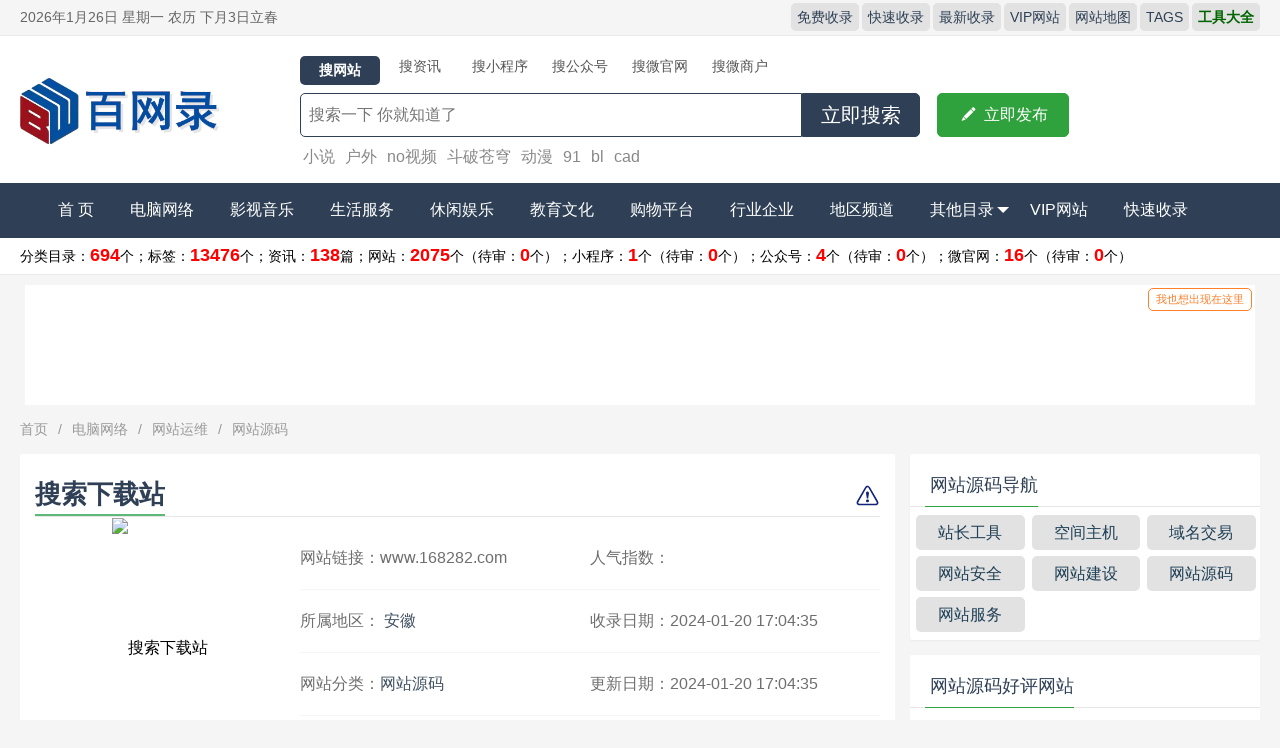

--- FILE ---
content_type: text/html
request_url: https://www.83934.com/html/1983.html
body_size: 10492
content:
<!DOCTYPE html>
<html>
<head>
<meta charset="utf-8">
<meta name="viewport" content="width=device-width, initial-scale=1.0, minimum-scale=1.0, maximum-scale=1.0, user-scalable=no">
<meta name="renderer" content="webkit">
<meta name="force-rendering" content="webkit">
<meta http-equiv="X-UA-Compatible" content="IE=edge,Chrome=1">
<meta name="applicable-device" content="pc,mobile">
<title>搜索下载站-一个致力下载搜索引擎的网站-网站源码-百网录_专业网站分类收录大全</title>
<meta name="Keywords" content="搜索下载站目录,单机游戏下载,网络游戏下载,软件下载大全,APP下载,软件商店下载,pc软件下载平台,pc游戏资源网站" />
<meta name="description" content="搜索下载站，做专业放心的安全下载站！是提供玩家新好玩的游戏下载及游戏攻略资讯平台，是提供用户有意思权威的安全无毒的软件免费下载平台，是所有网民提供贴心、省心、放心的游戏、软件下载平台" />
<meta itemprop="dateUpdate" content="2024-01-20 17:04:35">
<meta itemprop="datePublished" content="2024-01-20 17:04:35">
<meta name="author" content="百网录收录大全">
<meta name="Copyright" content="Powered By 83934.com">
<meta property="og:type" content="article">
<meta property="og:title" content="搜索下载站-一个致力下载搜索引擎的网站">
<meta property="og:description" content="搜索下载站，做专业放心的安全下载站！是提供玩家新好玩的游戏下载及游戏攻略资讯平台，是提供用户有意思权威的安全无毒的软件免费下载平台，是所有网民提供贴心、省心、放心的游戏、软件下载平台">
<link rel="canonical" href="https://www.83934.com/html/1983.html"/>
<link rel="shortcut icon" href="/favicon.ico">
<link rel="stylesheet" href="/static/css/layui.css" type="text/css">
<link rel="stylesheet" href="/static/css/a1mbz_com.css" type="text/css">
<link rel="stylesheet" href="/static/css/a1mbz_com-app.css" type="text/css">
<script src="/static/js/jquery-1.10.2.min.js"></script>
<script src="/static/js/readmore.js" type="text/javascript"></script>
<!--报错-->
<link rel="stylesheet" href="/static/css/nrstyle.css">
<script type="text/javascript" src="/static/js/jquery.js"></script>
<script type="text/javascript" src="/static/js/zeroclipboard.js"></script>
<script type="text/javascript" src="/static/js/ajax.js"></script>
<script type="text/javascript" src="/static/js/tipswindown.js"></script>
<!--报错 end-->
</head>
<body>
<div class="a1mbz_com-header">
<!--顶部开始-->
<div class="a1mbz_com-top">
<div class="top-w1240 layui-main">
<!--<span class="top-l">百网录收录大全,网站目录从这里开始！</span>-->
<span class="top-l"><script src="/static/js/dir_date.js"></script></span>
<span class="top-r">
<a href="/slgz.html" target="_blank">免费收录</a>
<a href="/ffsl.html" target="_blank">快速收录</a>
<a href="/new.html" target="_blank">最新收录</a>
<a href="/vip.html" target="_blank">VIP网站</a>
<a href="/sitemap.xml" target="_blank">网站地图</a>
<a href="/tags.html" target="_blank">TAGS</a>
<strong><a href="/tools.html" target="_blank"><font color="#006400">工具大全</font></a></strong>
</span>
</div>
</div>
<!--顶部结束-->
<!--中间开始-->
<!--搜索开始-->
<div class="a1mbz-com-ss clearfix">
<div class="a1mbz-com-sw1240 layui-main">
<div class="a1mbz-com-sslogo"><a href="/"><h1 class="a1mbz-com-logo">百网录收录大全</h1></a></div>
<div class="sousuo">
  <form class="form-search" method="post" action="/e/search/index.php">
	<input type="hidden" name="show" value="title,weburl,newstext">
          <input type="hidden" value="1" name="tempid">
          <input type="hidden" id="biao" value="wz" name="tbname">
          <input name="mid" value="1" type="hidden">
          <input name="dopost" value="search" type="hidden">

<ul>
<li biao="wz" tempid="1" class="on">搜网站</li>
<li biao="news" tempid="1">搜资讯</li>
<li biao="xcx" tempid="1">搜小程序</li>
<li biao="gwh" tempid="1">搜公众号</li>
<li biao="wgw" tempid="1">搜微官网</li>
<li biao="wsh" tempid="1">搜微商户</li>
</ul>
<ul class="a1mbz-com-keyboard">
<input class="search-input" name="keyboard" type="text" value="" placeholder="  搜索一下 你就知道了">
<button class="a1mbz-com-search-btn" name="submit" type="submit">立即搜索</button>
<a title="提交网站" id="p2" class="wwwa1mbzcomt"><i class="layui-icon">&#xe642;</i>立即发布</a>
</ul>
</form>
<div class="www755kimssc">
<a href='https://www.83934.com/e/search/result/?searchid=71' target=_blank>小说</a>&nbsp;<a href='https://www.83934.com/e/search/result/?searchid=90' target=_blank>户外</a>&nbsp;<a href='https://www.83934.com/e/search/result/?searchid=29' target=_blank>no视频</a>&nbsp;<a href='https://www.83934.com/e/search/result/?searchid=33' target=_blank>斗破苍穹</a>&nbsp;<a href='https://www.83934.com/e/search/result/?searchid=43' target=_blank>动漫</a>&nbsp;<a href='https://www.83934.com/e/search/result/?searchid=89' target=_blank>91</a>&nbsp;<a href='https://www.83934.com/e/search/result/?searchid=156' target=_blank>bl</a>&nbsp;<a href='https://www.83934.com/e/search/result/?searchid=93' target=_blank>cad</a>&nbsp;</div>
</div>
<script type="text/javascript">
$(".sousuo li").click(function(){
$(this).siblings().removeClass("on");
$(this).addClass("on");
var biao=$(this).attr("biao");
$("#biao").val(biao);
var tempid=$(this).attr("tempid");
$("#tempid").val(tempid);
});
</script>
</div>
</div>
<!--搜索结束-->
<!--中间结束-->
<!--导航开始-->
<div class="a1mbz_cim-anv">
<ul class="layui-nav layui-bg-cyan layui-main pcnav" lay-filter="">
<li class="layui-nav-item css2"><a href="/"  title="百网录收录大全" target="_blank">首 页</a></li>
<li class="layui-nav-item"><a href="/dnwl/"  title="电脑网络">电脑网络</a></li>
<li class="layui-nav-item"><a href="/ysyy/"  title="影视音乐">影视音乐</a></li>
<li class="layui-nav-item"><a href="/shfw/"  title="生活服务">生活服务</a></li>
<li class="layui-nav-item"><a href="/xxyl/"  title="休闲娱乐">休闲娱乐</a></li>
<li class="layui-nav-item"><a href="/jywh/"  title="教育文化">教育文化</a></li>
<li class="layui-nav-item"><a href="/gouwu/"  title="购物平台">购物平台</a></li>
<li class="layui-nav-item"><a href="/hyqy/"  title="行业企业">行业企业</a></li>
<li class="layui-nav-item"><a href="/guowei.html"  title="地区频道" >地区频道</a></li>
<li class="layui-nav-item">
    <a href="javascript:;">其他目录<span class="layui-nav-more"></span></a>
    <dl class="layui-nav-child layui-anim layui-anim-upbit">
		<dd><a href="/xiaochengxu/" title="小程序">小程序</a></dd>
		<dd><a href="/gzh/" title="公众号">公众号</a></dd>
		<dd><a href="/wgw/" title="微官网">微官网</a></dd>
		<dd><a href="/weishang/" title="微商户">微商户</a></dd>
		<dd><a href="/wzzt.html" title="网站专题">网站专题</a></dd>
		<dd><a href="/ppzt.html" title="品牌专题">品牌专题</a></dd>
                <dd><a href="/news/ " title="资讯大全">资讯大全</a></dd>
    </dl>
  </li>

<li class="layui-nav-item"><a href="/vipnew.html"  title="会员网站" target="_blank">VIP网站</a></li>
<li class="layui-nav-item nav-zz"><a href="/ffsl.html"  title="赞助快审收录" target="_blank">快速收录</a></li>
</ul>

<ul class="layui-nav layui-bg-cyan layui-main appnav" lay-filter="">
<li class="layui-nav-item"><a href="/">首 页</a></li>
<li class="layui-nav-item"><a href="/dnwl/">电脑网络</a></li>
<li class="layui-nav-item"><a href="/ysyy/">影视音乐</a></li>
<li class="layui-nav-item"><a href="/shfw/">生活服务</a></li>
<li class="layui-nav-item"><a href="/xxyl/">休闲娱乐</a></li>
<li class="layui-nav-item"><a href="/jywh/">教育文化</a></li>
<li class="layui-nav-item"><a href="/hyqy/">行业企业</a></li>
<!--<li class="layui-nav-item"><a href="/zfzz/">政府组织</a></li>-->
<li class="layui-nav-item"><a href="/gouwu/">购物平台</a></li>
<li class="layui-nav-item"><a href="/news/">资讯大全</a></li>
<li class="layui-nav-item"><a href="/xiaochengxu/">小程序</a></li>
<li class="layui-nav-item"><a href="/gzh/">公众号</a></li>
<li class="layui-nav-item"><a href="/guowei.html"  title="地区频道" target="_blank">地区频道</a></li>
<li class="layui-nav-item"><a href="/vip.html"  title="VIP网站" target="_blank">VIP网站</a></li>
<li class="layui-nav-item nav-zz"><a href="/ffsl.html"  title="赞助快审收录" target="_blank">快速收录</a></li>
</ul>
</div>
<!--导航结束-->

<div class="statistics">
<ul>
<li>分类目录：<em>694</em>个；</li>
<li>标签：<em>13476</em>个；</li>
<li>资讯：<em>138</em>篇；</li>
<li>网站：<em>2075</em>个（待审：<em>0</em>个）；</li>
<li>小程序：<em>1</em>个（待审：<em>0</em>个）；</li>
<li>公众号：<em>4</em>个（待审：<em>0</em>个）；</li>
<li>微官网：<em>16</em>个（待审：<em>0</em>个）</li>
</ul>
</div>

</div>

<SCRIPT src="/e/extend/buyad/js/jquery.js"></SCRIPT>
<SCRIPT src="/e/extend/buyad/js/layer.js"></SCRIPT>
<SCRIPT src="/e/extend/buyad/js/common.js"></SCRIPT>
<div class="recommendMain">
	<a href="javascript:void()" onclick="buyad()" class="goToTop">我也想出现在这里</a>
	<div class="layui-clear zhanweitop web_group" >  
		<script src="/e/extend/buyad/load.php?id=1"></SCRIPT> 
		<script src="/e/extend/buyad/load.php?id=2"></SCRIPT> 
		<script src="/e/extend/buyad/load.php?id=3"></SCRIPT>
		<script src="/e/extend/buyad/load.php?id=4"></SCRIPT>
		<script src="/e/extend/buyad/load.php?id=5"></SCRIPT>
		<script src="/e/extend/buyad/load.php?id=6"></SCRIPT>  
	</div>		
</div>
<script>
$("body").bind('copy', function (e) {
	if (typeof window.getSelection == "undefined") return; //IE8 及更老的版本不兼容
	
	var body_element = document.getElementsByTagName('body')[0];
	var selection = window.getSelection();
	
	//如果选择是短的内容，让我们不要打扰我们的用户
	if (("" + selection).length < 30) return;
 
	//创建一个DIV的可见区域之外
	//并填写选定的文本
	var newdiv = document.createElement('div');
	newdiv.style.position = 'absolute';
	newdiv.style.left = '-99999px';
	body_element.appendChild(newdiv);
	newdiv.appendChild(selection.getRangeAt(0).cloneContents());
	
	//我们需要<pre>标签解决方案
	//其他的文本在<pre>失去了所有的行符！
	if (selection.getRangeAt(0).commonAncestorContainer.nodeName == "PRE") {
		newdiv.innerHTML = "<pre>" + newdiv.innerHTML + "</pre>";
	}
	
	newdiv.innerHTML += "<br /><br />内容来自:目录大全  原文链接:<a href='"
	+ document.location.href + "'>"
	+ document.location.href + "</a>";
			
	selection.selectAllChildren(newdiv);
	window.setTimeout(function () { body_element.removeChild(newdiv); }, 200);
});
</script>
<div class="layui-main list">
<!--面包开始-->
<div class="newsnav">
<span class="layui-breadcrumb">
<a href="https://www.83934.com/">首页</a>&nbsp;>&nbsp;<a href="https://www.83934.com/dnwl/">电脑网络</a>&nbsp;>&nbsp;<a href="https://www.83934.com/dnwl/wzyy/">网站运维</a>&nbsp;>&nbsp;<a href="https://www.83934.com/dnwl/wzyy/yuanma/">网站源码</a></span>
</div>
<!--面包结束-->
<!--列表部分-->
<div class="a1mbz_com-weblist">
<div class="content">
<!--上部开始-->
<div class="layui-card box-top">
  <div class="layui-card-body">
<div class="layui-card-header url-t"><h1 class="layui-elip tx"><strong>搜索下载站</strong>
</h1>
<a class="www_a1mbz_com-baocuo" href="javascript:void(0);" onclick="showbaocuo(1983,'搜索下载站')"><img src="/static/picture/baocuo.png" alt="报错反馈" title="报错反馈"></a></div>
<div class="sxpic-left">  
<img src="/d/file/p/2024/01-20/98e394275e775ebbf21c1dc300245f1c.png" alt="搜索下载站" title="搜索下载站"/>
</div>
<div class="sx-content sx-curl">  
<div class="websx-list">
<ul>
<li class="layui-elip">网站链接：www.168282.com </li>
<li class="layui-elip">人气指数：<script src=https://www.83934.com/e/public/ViewClick/?classid=482&id=1983&addclick=1></script></li>
<li class="layui-elip">所属地区：
<a title="北京" href="/anhui/" target="_blank">安徽</a>
</li>
<li class="layui-elip">收录日期：2024-01-20 17:04:35</li>
<li class="layui-elip">网站分类：<a href="/dnwl/wzyy/yuanma/" target="_blank">网站源码</a></li>
<li class="layui-elip">更新日期：2024-01-20 17:04:35</li>
</ul>
<div class="sx-webz"> 
<div class="sxzz-box">
<a class="m-download-item a1mbz-com-web-no"  id="p3">
开通直链
</a>
</div>
<div class="content-zz" id="p30"><p><a><i class="layui-icon">&#xe68c;</i>我要赞助</a></p></div>
</div>
</div>
</div>
</div>
</div>
<!--上部结束-->
<div class="content-c"  id="img_box">
<div id="layer-photos-demo" class="layer-photos-demo">
    <div class="article_content">
		<div>
<!--开始-->
<div class="layui-tab layui-tab-brief" lay-filter="docDemoTabBrief">
  <ul class="layui-tab-title a1mbzcom-tab-content">
    <li class="layui-this">搜索下载站</li>
  </ul>
  <div class="layui-tab-content">
    <div class="layui-tab-item layui-show">
<img alt="" src="/d/file/p/2024/01-20/2bc2f6aaba35bdbac9a7875dd527b8a3.png" style="width: 1251px; height: 911px;" /><br /><br />网站介绍:<br />搜索下载站之外，运行了多家网站，其中涵盖时尚、下载、游戏等多种类型。<br />搜索下载站，本站由多名互联网知名站长强强联手，秉承着高质星下载&quot;的理念，本站由xo提供技术支持，用心为网友提供更专业、更权威的app软件下载，致力于为广大用户打造&mdash;个绿色、健康、安心放心的下载平台。<br />网站优势:<br />多名站长强强联手<br />搜索下载站由多名互联网知名站长强强联手运营，在经验上，在专业程度上，在影响力上，都具有很大的优势。高质量内容发布平台<br />搜索下载站致力于为广大app用户提供更专业的资讯内容，为此，搜索下载站持意聘请了多位行内优秀人士，为用户写作和分享原创教程和攻略，让用户能够在第&mdash;时间解决自己的软件使用问题。<br />信息及时性<br />无论是游戏app，还是应用软件的发布，搜索下载站都可以第一时间获取信息并为用户发布，让搜索下载站的用户能够第一时间捕捉到市场的更新和变化。网站愿景:<br />我们要做的:及时更新最新、最好、最准、最完整的软件及软件资讯.<br />我们希望的:您将我们网站告诉你的朋友，让更多的人来这里学习，共同进步。追求永无止境，您的满意是我们永恒的追求!!!<br />免责声明:本网站所提供的信息，只供参考之用。本网站及其雇员一概毋须以任何方式就任何信息传递或传送的失误、不准确或措误对用户或任何其他人士负任何直接或间接的责任<p>单机游戏下载,网络游戏下载,软件下载大全,APP下载,软件商店下载,pc软件下载平台,pc游戏资源网站</p>
<p>搜索下载站，做专业放心的安全下载站！是提供玩家新好玩的游戏下载及游戏攻略资讯平台，是提供用户有意思权威的安全无毒的软件免费下载平台，是所有网民提供贴心、省心、放心的游戏、软件下载平台</p>
</div>

  </div>
</div> 
<!--结束-->
		</div>
	</div>
      <div class="readall_box" >
          <div class="read_more_mask"></div>
          <a class="read_more_btn" target="_self">阅读全文</a>
      </div>
<div class="content-dd">
<strong>网站说明：</strong><p>　　本站在线提供搜索下载站网站的分类目录索引及网址大全库建立；搜索下载站于2024-01-20 17:04:35归档在本站<span style="color:green">网站运维</span>的<span style="color:green">网站源码</span>分类目录，并成功建立了索引服务，供搜索引擎抓取/蜘蛛爬行/用户查找/检索服务；截至目前为止，本站已有 <span style="color:red"><script src=https://www.83934.com/e/public/ViewClick/?classid=482&id=1983></script></span>个网友浏览了搜索下载站网站，其中有 <script src=/e/public/ViewClick/?classid=482&id=1983&down=5></script>名网友为该网站点赞；总的来说，搜索下载站是一个不错的网站源码网站。</p><p>　　转载请注明出处，本文地址：<a href="https://www.83934.com/html/1983.html" title="搜索下载站">https://www.83934.com/html/1983.html</a></p>
</div>
<p class="a1mbzcom-xgwz">
<strong>相关网站推荐</strong>
<a href="https://www.83934.com/html/1988.html" title="唐朝资源网" class="layui-elip">唐朝资源网</a>
<a href="https://www.83934.com/html/1987.html" title="源码码网" class="layui-elip">源码码网</a>
<a href="https://www.83934.com/html/1986.html" title="雅缘源码论坛" class="layui-elip">雅缘源码论坛</a>
<a href="https://www.83934.com/html/1985.html" title="星空网" class="layui-elip">星空网</a>
<a href="https://www.83934.com/html/1984.html" title="游戏开发技术网站" class="layui-elip">游戏开发技术网站</a>
<a href="https://www.83934.com/html/1983.html" title="搜索下载站" class="layui-elip">搜索下载站</a>
<a href="https://www.83934.com/html/1982.html" title="锦尚中国" class="layui-elip">锦尚中国</a>
<a href="https://www.83934.com/html/1981.html" title="搜库资源网" class="layui-elip">搜库资源网</a>
<a href="https://www.83934.com/html/1980.html" title="起尔网" class="layui-elip">起尔网</a>
<a href="https://www.83934.com/html/1979.html" title="中文源码网" class="layui-elip">中文源码网</a>
<a href="https://www.83934.com/html/1978.html" title="资源分享吧" class="layui-elip">资源分享吧</a>
<a href="https://www.83934.com/html/1974.html" title="51Aspx" class="layui-elip">51Aspx</a>
<a href="https://www.83934.com/html/1973.html" title="懒人之家" class="layui-elip">懒人之家</a>
<a href="https://www.83934.com/html/1972.html" title="A5站长下载" class="layui-elip">A5站长下载</a>
<a href="https://www.83934.com/html/1971.html" title="开创者素材" class="layui-elip">开创者素材</a>
</p>
</div>
</div>
<div class="tags">
<strong>标签：</strong>
<ul>
<a href="https://www.83934.com/tag/41176/" target="_blank">单机游戏下载</a> &nbsp; <a href="https://www.83934.com/tag/49046/" target="_blank">网络游戏下载</a> &nbsp; <a href="https://www.83934.com/tag/49047/" target="_blank">软件下载大全</a> &nbsp; <a href="https://www.83934.com/tag/44600/" target="_blank">APP下载</a> &nbsp; <a href="https://www.83934.com/tag/49048/" target="_blank">软件商店下载</a> &nbsp; <a href="https://www.83934.com/tag/49049/" target="_blank">pc软件下载平台</a> &nbsp; <a href="https://www.83934.com/tag/49050/" target="_blank">pc游戏资源网站</a></ul>
</div>
<div class="ding">
<a href="JavaScript:makeRequest('/e/public/digg/?classid=482&id=1983&dotop=1&doajax=1&ajaxarea=diggnum','EchoReturnedText','GET','');" class="m-download-item m-download-android" rel="nofollow">
<div class="m-msg-box">
<!--<i class="sprite sprite-ic-android-2"></i>-->
<span id="diggnum" class="u-text">好评    ( <script src=/e/public/ViewClick/?classid=482&id=1983&down=5></script> )</span>
</div>
 </a>
<a class="m-download-item a1mbz-com-bk" href="JavaScript:makeRequest('/e/public/digg/?classid=482&id=1983&dotop=0&doajax=1&ajaxarea=diggdown','EchoReturnedText','GET','');"  rel="nofollow">
<div class="m-msg-box">
<span  id="diggdown" class="u-text">差评    ( <script src=/e/public/ViewClick/?classid=482&id=1983&down=6></script> )</span>
</div>
</a>
</div>
<div class="content-sm">
<p>版权声明：</p>
<p>1、本文内容转载于<strong>搜索下载站</strong>(www.168282.com)，或有会员发布，版权归原网站所有。</p>
<p>2、本站收录搜索下载站时该网站内容都正常，如失效，请联系网站管理员处理。</p>
<p>3、本站仅提供搜索下载站网站的信息展示平台，不承担相关法律责任。</p>
</div>
<div class="pre">
<span>上一篇：<a href='https://www.83934.com/html/1982.html'>锦尚中国</a></span>
<span>下一篇：<a href='https://www.83934.com/html/1984.html'>游戏开发技术网站</a></span>
</div>
</div>

</div>
<!--列表右侧-->
<div class="a1mbz_com-webright">
<div class="mobankim-xdh">
<div class="layui-card-header"><h2>网站源码导航</h2></div>
      <ul>
<li class="a1mbz-com-selected"><a href="/dnwl/wzyy/zhanzhang/" title="站长工具">站长工具</a></li>
<li class="ptypeCode"><a href="/dnwl/wzyy/idc/" title="空间主机">空间主机</a></li>
<li class="ptypeCode"><a href="/dnwl/wzyy/yuming/" title="域名交易">域名交易</a></li>
<li class="ptypeCode"><a href="/dnwl/wzyy/wzaq/" title="网站安全">网站安全</a></li>
<li class="ptypeCode"><a href="/dnwl/wzyy/wzjs/" title="网站建设">网站建设</a></li>
<li class="ptypeCode"><a href="/dnwl/wzyy/yuanma/" title="网站源码">网站源码</a></li>
<li class="ptypeCode"><a href="/dnwl/wzyy/seo/" title="网站服务">网站服务</a></li>
      </ul>
  </div>
<div class="layui-card a1mbz_com-recommend">
  <div class="layui-card-header"><h2>网站源码好评网站</h2>
</div>
  <div class="layui-card-body">
<ul>
<li>
	<span class="a1mbz_com-no no1">1</span>
	<span class="diggtop-t layui-elip"><a href="https://www.83934.com/html/1966.html" target="_blank">模板之家</a></span>
	<span class="diggtop-i"><i class="layui-icon">&#xe6c6;</i>0</span>
	</li>
<li>
	<span class="a1mbz_com-no no1">2</span>
	<span class="diggtop-t layui-elip"><a href="https://www.83934.com/html/1967.html" target="_blank">17素材网</a></span>
	<span class="diggtop-i"><i class="layui-icon">&#xe6c6;</i>0</span>
	</li>
<li>
	<span class="a1mbz_com-no no1">3</span>
	<span class="diggtop-t layui-elip"><a href="https://www.83934.com/html/1968.html" target="_blank">源码搜藏网</a></span>
	<span class="diggtop-i"><i class="layui-icon">&#xe6c6;</i>0</span>
	</li>
<li>
	<span class="a1mbz_com-no no1">4</span>
	<span class="diggtop-t layui-elip"><a href="https://www.83934.com/html/1969.html" target="_blank">Visual C++源代码</a></span>
	<span class="diggtop-i"><i class="layui-icon">&#xe6c6;</i>0</span>
	</li>
<li>
	<span class="a1mbz_com-no no1">5</span>
	<span class="diggtop-t layui-elip"><a href="https://www.83934.com/html/1970.html" target="_blank">互站网</a></span>
	<span class="diggtop-i"><i class="layui-icon">&#xe6c6;</i>0</span>
	</li>
<li>
	<span class="a1mbz_com-no no1">6</span>
	<span class="diggtop-t layui-elip"><a href="https://www.83934.com/html/1971.html" target="_blank">开创者素材</a></span>
	<span class="diggtop-i"><i class="layui-icon">&#xe6c6;</i>0</span>
	</li>
<li>
	<span class="a1mbz_com-no no1">7</span>
	<span class="diggtop-t layui-elip"><a href="https://www.83934.com/html/1972.html" target="_blank">A5站长下载</a></span>
	<span class="diggtop-i"><i class="layui-icon">&#xe6c6;</i>0</span>
	</li>
<li>
	<span class="a1mbz_com-no no1">8</span>
	<span class="diggtop-t layui-elip"><a href="https://www.83934.com/html/1973.html" target="_blank">懒人之家</a></span>
	<span class="diggtop-i"><i class="layui-icon">&#xe6c6;</i>0</span>
	</li>
<li>
	<span class="a1mbz_com-no no1">9</span>
	<span class="diggtop-t layui-elip"><a href="https://www.83934.com/html/1974.html" target="_blank">51Aspx</a></span>
	<span class="diggtop-i"><i class="layui-icon">&#xe6c6;</i>0</span>
	</li>
<li>
	<span class="a1mbz_com-no no1">10</span>
	<span class="diggtop-t layui-elip"><a href="https://www.83934.com/html/1978.html" target="_blank">资源分享吧</a></span>
	<span class="diggtop-i"><i class="layui-icon">&#xe6c6;</i>0</span>
	</li>
</ul>
  </div>
</div>
<div class="layui-card a1mbzcom-newurl">
  <div class="layui-card-header"><h2>最新收录网站</h2>
</div>
  <div class="layui-card-body">
<ul>
<li class="layui-elip">
	<span class="a1mbz_com-no non1">1</span>
    <span class="new-website-t"><a href="https://www.83934.com/html/2076.html" target="_blank" rel="nofollow">致美化</a></span>
</li>
<li class="layui-elip">
	<span class="a1mbz_com-no non1">2</span>
    <span class="new-website-t"><a href="https://www.83934.com/html/2075.html" target="_blank" rel="nofollow">vlog小站</a></span>
</li>
<li class="layui-elip">
	<span class="a1mbz_com-no non1">3</span>
    <span class="new-website-t"><a href="https://www.83934.com/html/2074.html" target="_blank" rel="nofollow"> 拍信创意</a></span>
</li>
<li class="layui-elip">
	<span class="a1mbz_com-no non1">4</span>
    <span class="new-website-t"><a href="https://www.83934.com/html/2073.html" target="_blank" rel="nofollow">美工云</a></span>
</li>
<li class="layui-elip">
	<span class="a1mbz_com-no non1">5</span>
    <span class="new-website-t"><a href="https://www.83934.com/html/2072.html" target="_blank" rel="nofollow">CG游麟网官方站</a></span>
</li>
<li class="layui-elip">
	<span class="a1mbz_com-no non1">6</span>
    <span class="new-website-t"><a href="https://www.83934.com/html/2071.html" target="_blank" rel="nofollow">心铭舍</a></span>
</li>
<li class="layui-elip">
	<span class="a1mbz_com-no non1">7</span>
    <span class="new-website-t"><a href="https://www.83934.com/html/2070.html" target="_blank" rel="nofollow">艺点创意商城</a></span>
</li>
<li class="layui-elip">
	<span class="a1mbz_com-no non1">8</span>
    <span class="new-website-t"><a href="https://www.83934.com/html/2069.html" target="_blank" rel="nofollow">蓝铅笔</a></span>
</li>
<li class="layui-elip">
	<span class="a1mbz_com-no non1">9</span>
    <span class="new-website-t"><a href="https://www.83934.com/html/2068.html" target="_blank" rel="nofollow">Fusion中文网</a></span>
</li>
<li class="layui-elip">
	<span class="a1mbz_com-no non1">10</span>
    <span class="new-website-t"><a href="https://www.83934.com/html/2067.html" target="_blank" rel="nofollow">CG爱好者网</a></span>
</li>
</ul>
  </div>
</div>
<div class="tags-c">
<div class="new-title">
<fieldset class="layui-elem-field layui-field-title">
  <legend>最新标签</legend>
</fieldset>
</div>
<ul>
<a href="/tag/37701/" target="_blank">软件下载</a>
<a href="/tag/44581/" target="_blank">绿色软件</a>
<a href="/tag/36321/" target="_blank">音乐</a>
<a href="/tag/36314/" target="_blank">视频</a>
<a href="/tag/48134/" target="_blank">云服务器</a>
<a href="/tag/44406/" target="_blank">网站建设</a>
<a href="/tag/36740/" target="_blank">新闻</a>
<a href="/tag/36703/" target="_blank">手机</a>
<a href="/tag/36654/" target="_blank">云计算</a>
<a href="/tag/36739/" target="_blank">科技</a>
<a href="/tag/46465/" target="_blank">手机软件</a>
<a href="/tag/40985/" target="_blank">安卓软件</a>
<a href="/tag/39802/" target="_blank">星座</a>
<a href="/tag/37927/" target="_blank">网盘</a>
<a href="/tag/37700/" target="_blank">手机游戏</a>
<a href="/tag/36551/" target="_blank">免费下载</a>
<a href="/tag/36319/" target="_blank">动漫</a>
<a href="/tag/36317/" target="_blank">电影</a>
<a href="/tag/44408/" target="_blank">网站制作</a>
<a href="/tag/41295/" target="_blank">游戏下载</a>
</ul>
</div>
</div>
<!--列表右侧 end-->
</div>
<div class="foot">
<div class="foot-w1240">
<div class="bottom-logo"><a href="/"><img src="/static/picture/logo.png"></a></div>
<div class="foot-r">
<div class="bottom-gy">
<span><a href="/about.html">关于我们</a></span>
<span><a href="/contact.html">联系我们</a></span>
<span><a href="/ad.html">广告合作</a></span>
<span><a href="/copyright.html">版权申明</a></span>
<span><a href="/sitemap.xml">sitemap</a></span>
</div>
<div class="bottom-b">
<script>
var _hmt = _hmt || [];
(function() {
  var hm = document.createElement("script");
  hm.src = "https://hm.baidu.com/hm.js?0d51992b9460b9c7c2d997ece63690bd";
  var s = document.getElementsByTagName("script")[0]; 
  s.parentNode.insertBefore(hm, s);
})();
</script>
<script type="text/javascript" src="/static/js/19035114.js"></script>
<script charset="UTF-8" id="LA_COLLECT" src="//sdk.51.la/js-sdk-pro.min.js"></script>
<script>LA.init({id:"K4IZ2HZmbYnDVSQg",ck:"K4IZ2HZmbYnDVSQg"})</script>
<span>©2013-2033</span> <span>|  WWW.83934.COM  |</span> <span><a href="http://beian.miit.gov.cn" rel="nofollow" target="_blank">闽ICP备2023006959号</a></span>
</div>
</div>
</div>
</div>
<a id="totop" href="#" target="_self"></a>
<script>(function() {var coreSocialistValues = ["富强", "民主", "文明", "和谐", "自由", "平等", "公正", "法治", "爱国", "敬业", "诚信", "友善"], index = Math.floor(Math.random() * coreSocialistValues.length);document.body.addEventListener('click', function(e) {if (e.target.tagName == 'A') {return;}var x = e.pageX, y = e.pageY, span = document.createElement('span');span.textContent = coreSocialistValues[index];index = (index + 1) % coreSocialistValues.length;span.style.cssText = ['z-index: 9999999; position: absolute; font-weight: bold; color: #ff6651; top: ', y - 20, 'px; left: ', x, 'px;'].join('');document.body.appendChild(span);animate(span);});function animate(el) {var i = 0, top = parseInt(el.style.top), id = setInterval(frame, 16.7);function frame() {if (i > 180) {clearInterval(id);el.parentNode.removeChild(el);} else {i+=2;el.style.top = top - i + 'px';el.style.opacity = (180 - i) / 180;}}}}());var _hmt = _hmt || [];</script>
<!--全局样式开始-->
<script src="/static/js/layui.js"></script>
<script src="/static/js/layui.all.js" charset="utf-8"></script>
<script>
layui.use('carousel', function(){
  var carousel = layui.carousel;
  //建造实例
  carousel.render({
    elem: '#test1'
    ,width: '100%' //设置容器宽度
    ,arrow: 'always' //始终显示箭头
    //,anim: 'updown' //切换动画方式
  });
layui.use('flow', function(){
  var flow = layui.flow;
  //当你执行这样一个方法时，即对页面中的全部带有lay-src的img元素开启了懒加载（当然你也可以指定相关img）
  flow.lazyimg(); 
});
//调用示例
layer.photos({
  photos: '#layer-photos-demo'
  ,anim: 5 //0-6的选择，指定弹出图片动画类型，默认随机（请注意，3.0之前的版本用shift参数）
}); 
    len = $(".tags-c a").length - 1;
    $(".tags-c a").each(function(i) {
        var let = new Array( 'f85200', '666666', 'FFAEB9', 'FF8C69', 'FF7256', 'FF69B4', 'CDC673', 'CD96CD', 'CD7054', 'CD6090', '27ea80','3366FF','ff5473','df27ea', '31ac76', 'ea4563', '31a6a0', '8e7daa', '4fad7b', 'f99f13', 'B4EEB4', 'A4D3EE', '8FBC8F', '8DB6CD', '7AC5CD');
        var random1 = Math.floor(Math.random() * 12) + 0;
        var num = Math.floor(Math.random() * 5 + 12);
        $(this).attr('style', 'color:#' + let[random1] + '; opacity: 0.9;'+'');
        if ($(this).next().length > 0) {
            last = $(this).next().position().left
        }
    });
});
</script>
<script>
layui.use("layer", function () {
var layer = layui.layer;
//layer.msg("大家好，这是最简单的弹层", { time: 9000, type: 1,title:['测试一下','font-size:18px'] });
$("#p1").click(function () {
layer.open({
type: 1,
area: ['600px', '400px'],
content: '<div class="zz-img"><img src="/static/picture/zhifubao.jpg" alt="支付宝二维码"/><img src="/static/picture/weixin.png" alt="微信二维码"/></div>' //这里content是一个普通的String
});
});
$("#p2").click(function () {
layer.open({
type: 1,
area: ['600px', '400px'],
content: '<div class="tj-i"><span>网址收录发布</span><ul><li class="pagecss"><a href="/wlkj.html">电脑网络</a></li><li class="pagecss"><a href="/shfw.html">生活服务</a></li><li class="pagecss"><a href="/xxyl.html">休闲娱乐</a></li><li class="pagecss"><a href="/jywh.html">教育文化</a></li><li class="pagecss"><a href="/hyqy.html">行业企业</a></li><li class="pagecss"><a href="/ysyy.html">影视音乐</a></li></ul></div><div class="tj-zx"><p><a href="/xcx.html">小程序发布</a></p><p><a href="/gzh.html">公众号发布</a></p><p><a href="/wgw.html">微官网发布</a></p><p><a href="/wsh.html">微商户发布</a></p></div>' //这里content是一个普通的String
});
});
$("#p3").click(function () {
layer.open({

type: 1,
area: ['600px', '555px'],
content: '<div class="ktzz"><div class="ktzz-t">赞助本站后开通直链</div><p>1、赞助30元开通非权重传递永久直链。</p><p>2、赞助60元开通权重传递永久直链。</p><p>注：赞助时请<font color="red">备注您的网址</font>。　 <a href="/ffsl.html" target="_blank">>>>更多介绍</a></p><div class="zz-img"><img src="/static/picture/zhifubao.jpg" alt="支付宝二维码"/><img src="/static/picture/weixin.png" alt="微信二维码"/></div></div>' //这里content是一个普通的String
});
});
$("#p30").click(function () {
layer.open({
type: 1,
area: ['600px', '500px'],
content: '<div class="ktzz"><div class="ktzz-t">感谢您的慷慨赞助<p>您的赞助是对我们最大的支持。</p></div><br><p></p><div class="zz-img"><img src="/static/picture/zhifubao.jpg" alt="支付宝二维码"/><img src="/static/picture/weixin.png" alt="微信二维码"/></div></div>' //这里content是一个普通的String
});
});
});
</script>

</body>
</html>

--- FILE ---
content_type: text/css
request_url: https://www.83934.com/static/css/a1mbz_com.css
body_size: 4202
content:
@import url("a1mbz_com-b.css");
/*html,body{ overflow-y:scroll;} */
html,body{min-height:101%;} 
html{ overflow:-moz-scrollbars-vertical;} 
body {
    line-height: 24px;
    font: 16px Helvetica Neue,Helvetica,PingFang SC,Tahoma,Arial,sans-serif;
    background-color: #f5f5f5;
}
.a1mbz_com-header{
    background-color: #ffffff;
    border-bottom: 1px solid #eaeaea;
}
.a1mbz_com-top{
    background-color: #f5f5f5;
    color: #666;
    font-size: 12px;
    height: 35px;
    line-height: 35px;
    border-bottom: 1px solid #eaeaea;
}
.a1mbz_com-w1240{
    margin-top: 15px;
    overflow: hidden;
}
.zx1240{margin-top: 0px;}
.top-l{
font-size: larger;
    float: left;
}
.top-r{
    float: right;
}
.top-r a{
    font-size: larger;
    margin: 0 0px;
    border: #e2e2e2 1px solid;
    padding: 5px 5px;
    border-radius:5px;
    -moz-border-radius: 5px;
    -webkit-border-radius: 5px;
    color: #2f4056;
    background: #e2e2e2;
}
.top-r a:hover{
    margin: 0 0px;
    border: #5d85b9 1px solid;
    color: #ffffff;
    background: #5d85b9;
}
.a1mbz_cim-anv{border-bottom: 5px solid #2f4056;height: 50px;line-height: 50px;background-color: #2f4056!important;}
.a1mbz_cim-anv ul{background-color: #2f4056!important;height: 50px;line-height: 55px;}
.a1mbz_cim-anv ul li{
    text-align: center;
    line-height: 50px!important;
}
.a1mbz-com-ss{
    margin-bottom: 15px;
    border-radius: 10px;
    padding-top: 20px;
    padding-bottom: 0px;
    background: rgba(255, 255, 255, 0.27);
    border-radius: 0;
    -webkit-appearance: none;
    -moz-appearance: none;
    cursor: pointer;
    overflow: hidden;
}
.a1mbz-com-search-btn{
    width: 118px;
    height: 44px;
    border: 0;
    font-family: arial;
    font-size: 20px;
    color: #fff;
    background: #fb5f5f;
    border-radius: 0;
    -webkit-appearance: none;
    -moz-appearance: none;
    cursor: pointer;
    border: 1px solid #fb5f5f;
    border-left-color: #fb5f5f;
    border-radius: 0px 5px 5px 0px;
}
.www_755_kim-ss{
    margin-top: 22px!important;
}
.a1mbz-com-sslogo {
    float: left;
    width: 280px;
    margin-top: 15px;
    height: 80px;
}
.a1mbz-com-logo {
    cursor: pointer;
    float: left;
    overflow: hidden;
    width: 200px;
    height: 80px;
    text-indent: -2000px;
    background: url(../images/logo.png) no-repeat center;
    background-size:200px;
    font-size: 14px;
}
.sousuo {
    margin: 0px auto;
    overflow: hidden;
    float: left;
    width: 62%;
}
.form-search {
    overflow: hidden;
}
.sousuo ul, .soujieguo ul {
    width: 100%;
    clear: both;
}
.sousuo ul li, .soujieguo ul li {
    cursor: pointer;
    float: left;
    color: #555;
    width: 70px;
    text-align: center;
    padding: 2px 5px;
    font-size: 14px;
}
.sousuo ul li.on, .soujieguo ul li.on {
    font-weight: bold;
    background: #2f4056;
    color: #fff;
    border-radius: 5px;
    height: 25px;
    line-height: 25px;
}
.a1mbz-com-keyboard {
    border-right: 0;
    /* background: #fff; */
    /* border: 1px solid #19c11d; */
    float: left;
    border-radius: 5px 10px 10px 5px;
    margin-top: 8px;
}
.search-input {
    height: 18px;
    border: 0;
    _margin-top: 2px;
    font: 16px arial;
    width: 500px;
    height: 42px;
    border-right: 0;
    background: #fff;
    border: 1px solid #2f4056;
    float: left;
    border-radius: 5px 0px 0px 5px;
}
.a1mbz-com-search-btn {
    width: 118px;
    height: 44px;
    border: 0;
    font-family: arial;
    font-size: 20px;
    color: #fff;
    background: #2f4056;
    border-radius: 0;
    -webkit-appearance: none;
    -moz-appearance: none;
    cursor: pointer;
    border: 1px solid #2f4056;
    border-left-color: #2f4056;
    border-radius: 0px 5px 5px 0px;
}
.wwwa1mbzcomt {
    font: 16px arial;
    height: 42px;
    border-right: 0;
    background: #2fa23d;
    border: 1px solid #2fa23d;
    border-radius: 5px 5px 5px 5px;
    display: block;
    float: right;
    line-height: 42px;
    text-align: center;
    margin-left: 2%;
    color: #ffffff;
    padding: 0 20px;
}
.wwwa1mbzcomt i{
    font-size: 21px;
    float: left;
    margin-right: 5px;
}
.www755kimssc {
    margin-top: 10px;
}
.www755kimssc a {
    margin: 0 3px;
    color: #888;
}
.www755kimssc a:hover {
    color: #ef7f0e;

}
.top-w1240{background: #ffffff;}
body {background-color: #f5f5f5;}
.layui-card-header{position: relative;font-size: 20px;padding: 10px 0 0px 15px;font-weight: 800;border-bottom: 1px solid #e6e6e6;color:#2f4056;}
.box-new-l{
    float: left;
    width: 350px;
}
.box-new-l ul{}
.box-new-l ul li{
    height: 37px;
    line-height: 37px;
}
.box-new-c{
    float: left;
    width: 570px;
    margin: 0 0 0 15px;
}
.box-new-c img{max-width: 100%;}
.box-new-r{
    float: right;
    width: 290px;
}
.jj p{
    text-indent: 1em;
    line-height: 33px;
}
.new-url{
    margin-top: 15px;
}
.new-url ul{
    overflow: hidden;
}
.new-url ul li{
    height: 39.4px;
    line-height: 39.4px;
    float: left;
    width: 33%;
}
.layui-badge{
    margin-right: 6px;
}
.a1mbz_com-zt{}
.a1mbz_com-zt ul{
    overflow: hidden;
}
.a1mbz_com-zt ul li{
    float: left;
    width: 100%;
    height: 37.1px;
    line-height: 36.3px;
}
.a1mbz_com-zt ul li a{
    display: block;
    float: left;
    width: 80%;
}
.a1mbz_com-zt ul li span{
    float: right;
    width: 20%;
    text-align: right;
    color: #f00;
}
.new-left{
    float: left;
    width: 935px;
    /* margin-right: 15px; */
}
.left-top{
    float: left;
}
.left-bottom{
    float: left;
    width: 100%;
    margin-top: 15px;
}
.left-bottom ul{
    overflow: hidden;
}
.left-bottom ul li{
    height: 39px;
    line-height: 39px;
    width: 20%;
    float: left;
}
.left-bottom ul li span{
    position: relative;
    padding: 0px 3px;
    font-size: 14px;
    text-align: center;
    border-radius: 2px;
    border: 1px solid #2fa23d;
    margin-right: 6px;
    color: #2fa23d;
}
.layui-card-header h2{
    border-bottom: 1px solid #2fa23d;
    color: #2f4056;
    overflow: hidden;
    /* font-weight: 600; */
    float: left;
    font-size: 18px;
    padding-left:5px;
}
.list_lh{ height:400px; overflow:hidden;}
.list_lh li{ padding:10px;}
.list_lh li.lieven{ background:#F0F2F3;}
.list_lh li p{ height:24px; line-height:24px;}
.list_lh li p a{ float:left;}
.list_lh li p em{ width:80px; font:normal 12px/24px Arial; color:#FF3300; float:right; display:inline-block;}
.list_lh li p span{ color:#999; float:right;}
.list_lh li p a.btn_lh{ background:#28BD19; height:17px; line-height:17px; color:#fff; padding:0 5px; margin-top:4px; display:inline-block; float:right;}
.btn_lh:hover{ color:#fff; text-decoration:none;}
.layui-card-header span{}
#p1{
    float: right;
    font-size: 14px;
    font-weight: 500;
    padding-right: 15px;
}
#p1 i{
    float: left;
    margin-right: 5px;
    margin-top: 1px;
    color: #ff0606;
}
.tj-i{
    border-bottom: 1px solid #e4e4e4;
    margin-bottom: 20px;
    padding-bottom: 20px;
}
.tj-i span{
    text-align: center;
    width: 100%;
    display: block;
    height: 80px;
    line-height: 80px;
    font-size: 22px;
    color: #0054ce;
}
.tj-i ul{
    overflow: hidden;
    text-align: center;
    margin-top: 15px;
}
.tj-i ul li{
    float: left;
    height: 40px;
    line-height: 40px;
    width: 33%;
}
.tj-i ul li a{
    color: #0082e2;
}
.tj-zx{
    text-align: center;
    /* margin-top: 15px; */
    color: #777;
}
.a1mbz_com-tags{
    float: left;
    width: 49.3%;
    margin-right: 1.2%;
}
.a1mbz_com-tags:nth-child(2n+2){ margin-right: 0;}
.a1mbz_com-tags a{
    display: block;
}
.a1mbz_com-tags p{
    color: #777;
    height: 50px;
    line-height: 27px;
    text-indent: 2em;
    overflow: hidden;
    }
.layui-nav img {
    float: left;
    margin-top: 18px;
    margin-right: 3px;
}
.statistics ul{
    overflow: hidden;
}
.statistics ul li{
    line-height: 35px;
    float: left;
    font-size: 14px;
}
.statistics ul li em{
    font-style: initial;
    color: #f00;
    font-weight: 600;
    font-size: 18px;
}
.statistics{
    width: 1240px;
    margin: 0 auto;
}
.zz-img{
    width: 100%;
}
.zz-img img{
    width: 47%;
    float: left;
    margin-right: 2%;
    max-height: 345px;
    margin-left: 2%;
}
.zz-img img:nth-child(2){margin-left: 0%;}
.a1mbzcom-xcxtab{
    margin-bottom: 15px;
    border-radius: 2px;
    background-color: #fff;
    box-shadow: 0 1px 2px 0 rgba(0,0,0,.05);
    margin-top: 15px;
}
.a1mbzcom-ixcx li{
    float: left;
    width: 13.41%;
    text-align: center;
    margin-right: 2%;
    border-radius: 4px;
    border: 1px solid #ececec;
    margin: 7px 10px 7px 0;
    height: 170px;
}

.a1mbzcom-ixcx li:hover {
z-index: 2;
    -webkit-box-shadow: 0 5px 20px rgba(77, 185, 202,.3);
    -moz-box-shadow: 0 5px 20px rgba(77, 185, 202,.3);
    -o-box-shadow: 0 5px 20px rgba(77, 185, 202,.3);
    box-shadow: 0 5px 20px rgba(77, 185, 202,.3);
    transform: translate3d(0, -2px, 0);
    -webkit-transform: translate3d(0, -2px, 0);
}
.a1mbzcom-ixcx li:nth-child(7n+7){ margin-right: 0%;}
.a1mbzcom-ixcx li span{
    width: 100%;
    height: 135px;
    line-height: 160px;
    display: block;
}
.a1mbzcom-ixcx li span img{
    max-width: 100%;
    max-height: 110px;
    border-radius: 5px;
    padding: 10px;
}
.a1mbzcom-ixcx li p{
    height: 36px;
    line-height: 36px;
    overflow: hidden;
    text-align: center;
    font-size: 15px;
    padding: 0 2%;
    display: block;
    width: 96%;
}
.a1mbzcom-ixcx{
    overflow: hidden;
}
.a1mbzcom-qh{}
.a1mbzcom-qh li{
    font-size: 16px;
    font-weight: 600;
    color: #2f4056;
    padding: 0 25px;
}
.nav-zz{
    /* float: right; */
    /* background-color: #ff6363; */
}
.nav-zz a{}
.tj-zx{
    padding: 0 20px;
    overflow: hidden;
}
.tj-zx p{
    font: 16px arial;
    height: 42px;
    border-right: 0;
    background: #2fa23d;
    border: 1px solid #2fa23d;
    border-radius: 5px 5px 5px 5px;
    display: block;
    float: left;
    line-height: 42px;
    text-align: center;
    margin-left: 2%;
    color: #ffffff;
    padding: 0 20px;
    margin: 8px 2.8%;
    width: 36.5%;
}
.tj-zx p a{
    color: #ffffff;
}
.appnav{display:none}
.pcnav{displat:block}
.new-url ul li a{}
.new-url ul li a img{
    margin-right: 5px;
    float: left;
    margin-top: 10px;
    height: 17px;
}
.a1mbzcom-tz{margin: 0 auto;width: 200px;}
.a1mbzcom-tz p{border-radius: 2px;background-color: #2aa0ea;box-shadow: 0 1px 2px 0 rgba(0,0,0,.05);text-align: center;margin: 50% auto 20px auto;width: 200px;height: 40px;line-height: 40px;}
.a1mbzcom-tz p a{
    color: #fff;
    font-size: 22px;
}
.a1mbzcom-tz span{
    float: left;
    width: 100%;
    text-align: center;
    height: 30px;
    line-height: 30px;
    color: #00549e;
}
.a1mbzcom-tz span:nth-child(1){}
.i-img{border-radius: 70px!important;}
.cur{
    width: 118px;
    height: 43px;
    border: 0;
    font-family: arial;
    font-size: 20px;
    color: #fff;
    background: #2f4056;
    border-radius: 0;
    -webkit-appearance: none;
    -moz-appearance: none;
    cursor: pointer;
    border: 1px solid #2f4056;
    border-left-color: #2f4056;
    border-radius: 3px 3px 0px 0px;
}
.cur a{
    color: #fff!important;
}
.left-gw{
    margin-bottom: 15px;
    border-radius: 2px;
    background-color: #fff;
}
.left-gw ul{}
.left-gw ul li{
    height: 40.8px;
    line-height: 40.8px;
    border-bottom: 1px dashed #dcdcdc;
}
.dq-l{
    width: 18%;
    float: left;
}
.dq-l a{color: #fb5859;font-size: 15px;}
.dq-r{float: left;width: 82%;}
.dq-r a{
    margin: 0 2px;
    color: #2fa23d;
    font-size: 15px;
}
.dq-r a:hover{
    margin: 0 2px;
    color: #f50;

}
.a1mbz_com-zzi{
    padding: 10px 15px 0px 15px;
    margin-bottom: -10px;
}
.a1mbz_com-zzi span{
    font-size: 15px;
    font-weight: 700;
    width: 100%;
    display: block;
    margin-bottom: 6px;
}
.a1mbz_com-zzi span i{
font-style: initial;
font-size: 26px;
color: #ff2b2b;
margin-left: 5px;
}
.a1mbz_com-zzi p{
    color: #666;
    font-size: 14px;
    line-height: 25px;
}
.layui-this {
    color: #2fa23d!important;
}
.a1mbz_com-gn{}
.a1mbz_com-gn ul{
    overflow: hidden;
}
.a1mbz_com-gn ul li{
    float: left;
    height: 39.3px;
    line-height: 39.3px;
    width: 16.58%;
    overflow: hidden;
    text-align: center;
}
.a1mbz_com-gn ul li a{
    color: #2fa23d;
}
.a1mbz_com-gn ul li a:hover{
    color: #f50;
    font-size: 20px;
}
.left-box{
    float: left;
    width: 350px;
}
.left-tjlb{
    margin-bottom: 15px;
    border-radius: 2px;
    background-color: #fff;
    box-shadow: 0 1px 2px 0 rgba(0,0,0,.05);
    float: left;
}
.left-tjlb ul{
    overflow: hidden;
}
.left-tjlb ul li{
    float: left;
    height: 90px;
    width: 24.7%;
    border-right: 1px solid #eeeeee;
    display: block;
    text-align: center;
    border-bottom: 1px solid #eeeeee;
    margin-bottom: -1px;
}
.left-tjlb ul li:nth-child(4n+4){
    border-right: 0px solid #eeeeee;
}
.left-tjlb ul li a{}
.left-tjlb ul li a p{
    height: 35px;
    line-height: 35px;
}
.left-tjlb ul li a img{
    padding-top: 15px;
    max-height: 35px;
}
.a1mobancomlb{
    padding: 0;
}
.dh-i {
    border-radius: 2px;
    background-color: #fff;
    box-shadow: 0 1px 2px 0 rgba(0,0,0,.05);
}
.Sort-box{
    float: left;
    width: 49.4%;
    margin-bottom: 10px;
}
.Sort-box span{
    float: left;
    width: 14%;
    text-align: center;
    height: 35px;
    line-height: 35px;
    margin-right: 1%;
}
.Sort-box span a{
    color: #2fa23d;
    width: 100%;
    display: block;
}
.Sort-box ul{
    float: left;
    width: 80%;
}
.Sort-box ul li{
    float: left;
    width: 20%;
    height: 35px;
    line-height: 35px;
}
.Sort-box ul li a{
    font-size: 15px;
}
.Sort-box ul li a img{
    margin-right: 5px;
    float: left;
    margin-top: 10px;
    height: 18px;
}
.Sort-list{
    padding: 5px 15px;
    float: left;
    width: 100%;
}
.Sortr-box{
    float: right;
    border-left: 1px solid #f6f6f6;
}
.yq{
    overflow: hidden;
    width: 1238px;
    top: 0;
    border-radius: 6px;
    border-top: 1px solid #ddd;
    border-right: 1px solid #ddd;
    border-left: 1px solid #ddd;
    border-bottom: 1px solid #ddd;
    margin: 0 auto;
    margin-bottom: 15px;
	background-color: #fff;
}
.youqing{
    font: 15px '\5fae\8f6f\96c5\9ed1';
    font-weight: normal;
    font-size: 24px;
    color: #000;
    height: 50px;
    line-height: 50px;
    width: 100%;
    padding-left: 15px;
    border-bottom: 1px solid #ddd; */
}
.yq ul{}
.yq ul li{
    height: 40px;
    line-height: 40px;
    float: left;
    width: 120px;
    text-align: center;
}
.yq ul li a{}
.a1mbz_cim-anv ul li a {
    /* color: #fff!important; */
}
.a1mbz_cim-anv ul li:hover{
    background-color:#14080857;
}
.layui-nav-child dd a{
    color: #333!important;
}

#totop{width:50px;height:50px;background:url(../images/totop.gif) 0 0 no-repeat;position:fixed;right:50%;margin-right: -720px;bottom: 150px;display:none;}
#totop:hover{background-position:0 bottom;}

.url-t h1 span {
    background: #fff;
    border: 1px solid #e6e6e6;
    border-radius: 3px;
    font-size: 14px;
    padding: 0px 5px;
    position: absolute;
    height: 20px;
    line-height: 20px;
    top: 0;
}



.recommendMain{background:#FFF;width: 1240px;max-width: calc(100% - 50px);margin:0px auto; margin-top:10px;position:relative;height:120px;}
.goToTop{ position: absolute; top: 3px;right: 3px; font-size: 11px;color: #ff7f2b!important;padding: 3px 7px;border-radius: 5px;border: 1px solid #ff7f2b;cursor:pointer;}
.web_group{margin-left:15px;}
.web_group li{float:left;width:calc((100% - (30px * 5)) / 6);margin-right: 6px;padding-right: 20px;padding-top: 40px;}
.web_group li:nth-child(6n){margin-right:0;}
.web_group li a {display: block;}
.web_group li a>img{width: 19px;height: 19px;float:left;}
.web_group li a>.info{padding-left:25px;}
.web_group li a>.info h3{font-size:15px;	line-height:19px;font-weight:normal;overflow: hidden;text-overflow: ellipsis;white-space: nowrap;}
.web_group li a>.info p{line-height:22px;height:22px;font-size:14px;color: #969696;margin-top:10px;overflow: hidden;text-overflow: ellipsis;white-space: nowrap;}
div.recommendMain > div > li:nth-child(6){margin-right:5px;}

--- FILE ---
content_type: text/css
request_url: https://www.83934.com/static/css/nrstyle.css
body_size: 4217
content:
@charset "UTF-8";
	body,dd,div,dl,dt,form,h1,h2,h3,h4,h5,h6,html,input,li,ol,p,ul {
	margin:0;
	padding:0
}
* {
  margin: 0;
  padding: 0;
}
table {
	border-collapse:collapse;
	border-spacing:0
}
fieldset,img {
	border:0
}
ol,ul,li {
	list-style-type:none
}
caption,th {
	text-align:left
}
h1,h2,h3,h4,h5,h6 {
	font-size:100%;
	font-weight:400
}
input,select,textarea {
	outline:0
}
abbr {
	border-bottom:none
}
input[type=button],input[type=reset],input[type=submit] {
	-webkit-appearance:none
}
.clearfix {
	zoom:1
}
.clearfix:after {
	content:"";
	display:table;
	clear:both;
	font-size:0;
	height:0;
	line-height:0;
	visibility:hidden
}
body {
}
a {
	color:#405162;
	text-decoration:none
}
a:hover {
}
/*top menu*/
.head{
  height: 48px;
  margin: 0 auto;
  width: 100%;
  overflow: hidden;
  border-top: 2px solid #fa7d3c;
  box-shadow: 0 0 1px 0px rgba(0,0,0,0.15);
  background: #fff;
}
.header {width:1000px;;margin:0px auto;}
.logo{width:auto;height:48px;float:left;}
.logo a{display: block;background-image: url(../fonts/6a8a85ddd8ee4c6a9cd56ea8618f0715.svg);
  background-repeat: no-repeat;
  background-position: 0px -1px;
}
.siteedit a.see:hover i.erweimaicon {
  display: inline-block;
  width: 16px;
  height: 16px;
  margin-right: 5px;
  vertical-align: middle;
  background-image: url(../fonts/1365eadfb74f483fa3dadcb4a995bc7f.svg);
  background-repeat: no-repeat;
  background-position: 0px -1px;
 text-decoration: none;
}
.jp-common .intro {
  padding: 8px;
  line-height: 20px;
  color: #444;
  font-size: 13px;
  clear: both;
  margin-bottom: 20px;
  border: 1px solid #eaeaea;
  border-radius: 4px;
}
.jp-info {
  position: relative;
  padding: 14px 0px;
}
.jp-info .jp-item{
  padding: 0px 20px;
}
.share h5 {
  float: left;
  line-height: 26px;
  margin-right: 10px;
}
.article-nav {
  border-top: 1px solid #f2f2f2;
  border-bottom: 1px solid #f2f2f2;
  background-color: #FBFBFB;
  overflow: hidden;
  padding: 15px 20px;
  font-size: 14px;
  color: #bbb;
}
.article-nav span {
  float: left;
  position: relative;
}
.jp-box-list {
padding: 15px 0 0 21px;
overflow: hidden;
}
.jp-box-list ul li {
  float: left;
  margin-right: 10px;
}
.border-radius-box {
  -webkit-border-radius: 2px;
  -moz-border-radius: 2px;
  border-radius: 2px;
}
.image-box {
  width: 163px;
  display: block;
  border: 1px solid #e6e6e6;
  margin-bottom: 15px;
}
.jp-box-list img{
  width: 159px;
  height: 112px;
  padding: 2px;
  }
.image-box .titlebar{
  display: block;
  border-top: 1px solid #e6e6e6;
  height: 30px;
  margin-top: -3px;
}
.image-box .titlebar a {
  color: #333;
  text-overflow: ellipsis;
  overflow: hidden;
  display: block;
  white-space: nowrap;
  line-height: 30px;
  font-size: 14px;
  text-align: center;
}
.image-box .titlebar a:hover {
  color: #396;
  background: rgb(250, 250, 250);
  text-decoration: none;
  border-radius: 2px;
}
.article-nav span.article-nav-next {
  float: right;
  text-align: right;
}
.jp-side-bar .jp-mod {
  padding: 12px;
  border-top: 1px solid #E2E2E2;
}
.jp-side-bar .jp-mod:first-child {
  padding-top: 12px;
  border-top: none;
}
.jp-side-bar .jp-mod .mod-head {
  padding-bottom: 5px;
}
.jp-side-bar .jp-mod h3 {
  margin-bottom: 0;
  color: #666;
  line-height: 1.7;
  font-weight: bold;
}
.jp-side-bar .jp-mod ul li {
  padding: 3px 0;
  margin: 5px 0;
  list-style-type: disc;
  list-style-position: inside;
}
.box_r {
  float: right;
  overflow: hidden;
  color: #ccc;
}
/*ping fen*/
.pfstart{
  height: 48px;
  overflow: hidden;
  position: relative;
  padding-bottom:5px;
  border-bottom: #eee 1px solid;
}
.pfstart span{float:left;display: block;}
.pfstart img {
  border: #e0e0e0 1px solid;
  padding: 2px;
}
.pfstart img:hover {
  border: #f4726d 1px solid;
  padding: 2px;
}
.pfstart ul {
    display: block;
    float: left;
    width: 100px;
    height: 20px;
    position: relative;
    background: url('../images/starrating.gif') top left repeat-x;
    margin: 22px 5px 0 32px;
}

.pfstart ul li a {
    display: block;
    width: 7px;
    height: 20px;
    text-indent: -9000px;
    z-index: 20;
    position: absolute;
    overflow: hidden;
}

.pfstart ul li a:hover {
    background: url('../images/starrating.gif') left 20px;
    z-index: 2;
    left: 0;
}

.pfstart ul a.star1 {
    left: 0px;
}

.pfstart ul a.star1:hover {
    width: 10px;
}

.pfstart ul a.star2 {
    left: 10px;
}

.pfstart ul a.star2:hover {
    width: 20px;
}

.pfstart ul a.star3 {
    left: 20px;
}

.pfstart ul a.star3:hover {
    width: 30px;
}

.pfstart ul a.star4 {
    left: 30px;
}

.pfstart ul a.star4:hover {
    width: 40px;
}

.pfstart ul a.star5 {
    left: 40px;
}

.pfstart ul a.star5:hover {
    width: 50px;
}

.pfstart ul a.star6 {
    left: 50px;
}

.pfstart ul a.star6:hover {
    width: 60px;
}

.pfstart ul a.star7 {
    left: 60px;
}

.pfstart ul a.star7:hover {
    width: 70px;
}

.pfstart ul a.star8 {
    left: 70px;
}

.pfstart ul a.star8:hover {
    width: 80px;
}

.pfstart ul a.star9 {
    left: 80px;
}

.pfstart ul a.star9:hover {
    width: 90px;
}

.pfstart ul a.star10 {
    left: 90px;
}

.pfstart ul a.star10:hover {
    width: 100px;
}

#currentrating {
    background: url('../images/starrating.gif') left bottom;
    position: absolute;
    height: 20px;
    width: 0;
    display: block;
    text-indent: -9000px;
    z-index: 1;
}

.pfstart #pftip {
    position: absolute;
    top: 9px;
    left: 158px;
    width: 200px;
    color: #999;
    font-size: 12px;
}

.pfstart #pfno {
    margin: 24px 8px 0 0;
    width: 31px;
    color: green;
    font-family: Arial;
    font-weight: bold;
}

.pfstart p {
    width: 110px;
    float: left;
    color: #666;
}

.pfstart p span {
    font-family: Arial;
    font-style: italic;
    color: #f60;
}

.pfstart #pfshi {
    font-size: 32px;
    line-height: 28px;
    font-weight: bold;
}

.pfstart #pfge {
    font-size: 18px;
    line-height: 22px;
}

.pfstart p span.no {
    width: 110px;
    clear: both;
    color: #666;
    font-style: normal;
    font-size: 12px;
}
/*share*/
.share-main{
  position: absolute;
  top: 37px;
  right: 10px;
  width: 370px;
  border: 1px solid #ddd;
  box-shadow: 0 1px 1px rgba(0,0,0,.05);
  border-radius: 3px;
}
.share-main .share-info{
margin-left:10px;
}
.share-main .share-info span {
  float: left;
  width: 90px;
  line-height: 20px;
}
.share-main .share-info span a{
	padding-left:20px;
}
.share-main .share-info span a.sina{
	  background: url(../images/share.png) 0px -58px no-repeat;
	  display: block;
}
.share-main .share-info span a.sina:hover{
	background: url(../images/share.png) -182px -58px no-repeat;
	color:#869da8;
	text-decoration:none;
}
.share-main .share-info span a.qq{
	background: url(../images/share.png) 0 6px no-repeat;
	display: block;
}
.share-main .share-info span a.qq:hover{
	background: url(../images/share.png) -182px 6px no-repeat;
	color:#869da8;
	text-decoration:none;
}
.share-main .share-info span a.renren{
	  background: url(../images/share.png) 0 -97px no-repeat;
}
.share-main .share-info span a.renren:hover{
	  background: url(../images/share.png) -182px -97px no-repeat;
	color:#869da8;
	text-decoration:none;
}
.share-main .share-info span a.ten{
	background: url(../images/share.png) 0 -32px no-repeat;
}
.share-main .share-info span a.ten:hover{
	background: url(../images/share.png) -182px -32px no-repeat;
	color:#869da8;
	text-decoration:none;
}
/*pl*/
#comments{
  padding: 0 20px;
  border-top: 1px solid #e6e6e6;
  margin-bottom: -25px;
}
#SOHUCS #SOHU_MAIN .section-list-w .list-comment-empty-w .empty-prompt-w {
  display: none;
}
/*tip-box*/
#windownbg { display: none; position: absolute; width: 100%; height: 100%; background: #000;/*body-bg*/ top: 0; left: 0; }
#windown-box {
position: fixed;
background: #FFF;
background-color: #e7ebef;
text-align: left;
-webkit-box-shadow: 0 5px 15px rgba(0, 0, 0, .5);
box-shadow: 0 5px 15px rgba(0, 0, 0, .5);
border-radius: 2px;
border: none;
}
#windown-title {position: relative;height: 38px;line-height: 38px;overflow: hidden;background-color: #2fa23d;border-radius: 2px 2px 0 0;border-bottom: 1px solid #ffffff;width: 630px!important;}
#windown-title h2 {
  position: relative;
  left: 10px;
  top: 0px;
  font-size: 14px;
  color: #fff;
  font-weight: bold;
}
#windown-title h2 span{
  color: #333;
  padding: 0 5px;
}
#windown-close {
  position: absolute;
  right: 10px;
  top: 11px;
  width: 16px;
  height: 16px;
  text-indent: -10em;
  overflow: hidden;
  background: url(../images/close.png) no-repeat;
  cursor: pointer;
  z-index: 999;
}
#windown-close:hover {
  position: absolute;
  right: 10px;
  top: 11px;
  width: 16px;
  height: 16px;
  text-indent: -10em;
  overflow: hidden;
  background: url(../images/redclose.png) no-repeat;
  cursor: pointer;
  z-index: 999;
}
#windown-content-border {  
position: relative;
top: -1px;
}
#windown-content {position: relative;overflow: auto;text-align: center;min-height: 180px;width: 630px!important;}
#windown-content img,#windown-content iframe{ display: block; }
#windown-content .loading { position: absolute; left: 50%; top: 50%; margin-left: -8px; margin-top: -8px; }
blockquote { width: 500px; margin: 10px 0; padding: 10px; border: 2px dashed #F8B3D0; background-color: #FFF5FA;}
.tb {}
.tb td { line-height:150%; }
/*底部*/
.footer {
	clear:both;
	border-top: 1px solid #090909;
	font-size:12px;
	text-align:center;
	background-color:#666;
	min-width:1000px
    color: #666;
}
.footer p {
}
.footer .footer-links a {
	color:#c5c5c5
}
.footer .line {
	margin:0 5px;
	font-size:10px;
	vertical-align:middle;
	color:#9d9d9d
}
.footer .copyright {
	color: #fff;
}
/*登陆*/
.sub_btn1 {
 display: inline-block;
  zoom: 1;
  vertical-align: baseline;
  margin: 0 2px;
  outline: none;
  cursor: pointer;
  text-align: center;
  font: 11px/100% Arial, Helvetica, sans-serif;
  padding: .5em 2em .55em;
  text-shadow: 0 1px 1px rgba(0,0,0,.6);
  -webkit-border-radius: 3px;
  -moz-border-radius: 3px;
  border-radius: 3px;
  -webkit-box-shadow: 0 1px 1px rgba(0,0,0,.2);
  -moz-box-shadow: 0 1px 1px rgba(0,0,0,.2);
  box-shadow: 0 1px 1px rgba(0,0,0,.2);
  color: #FDFDFC;
  border: solid 1px #00bb9c;
  background: #00bb9c;
}
.sub_btn1:hover {
 display: inline-block;
  zoom: 1;
  vertical-align: baseline;
  margin: 0 2px;
  outline: none;
  cursor: pointer;
  text-align: center;
  font: 11px/100% Arial, Helvetica, sans-serif;
  padding: .5em 2em .55em;
  text-shadow: 0 1px 1px rgba(0,0,0,.6);
  -webkit-border-radius: 3px;
  -moz-border-radius: 3px;
  border-radius: 3px;
  -webkit-box-shadow: 0 1px 1px rgba(0,0,0,.2);
  -moz-box-shadow: 0 1px 1px rgba(0,0,0,.2);
  box-shadow: 0 1px 1px rgba(0,0,0,.2);
  color: #FDFDFC;
  border: solid 1px #00bb8c;
  background: #00bb8c;
}
.inputbg { height:40px;width:350px;margin:0 auto;margin-top:20px;border-radius:4px;border:1px solid #eee;text-align:left;color:#333;}
#username * { vertical-align:middle;}
.inputsub{outline:0;font-family:Tahoma,Geneva,sans-serif;font-size:14px;width:270px;float:left;border:none;text-align:left;color:#333;margin:10px 0 3px 8px;background:none;overflow:hidden;}
.buttons {width:350px;margin:0 auto;margin-top:25px;text-align:left;font-size:12px;}
#login-sub{width:105px;height:35px}
#qql {float:right}
.reg {padding-left: 20px;}
.reg a{color: #428bca;text-decoration: none;}
#login{margin-top:20px}
.hidden{display:none;}
.js_login{position:absolute;width:440px;background:#fff; display:none;color:#999}
.js_login .js_title{
  overflow: hidden;
  height: 48px;
  background: #f9f9f9;
  border-left: 1px solid #ccc;
  border-right: 1px solid #ccc;
  border-bottom: 1px solid #e6e6e6;
}
.js_login .js_title span{ float:right; line-height:48px; padding:0 9px;cursor:pointer;font-family:"";font-size:16px;  font-weight: bold;}
.js_login .js_title span:hover{color:#555}
.js_login .js_title li{
float: left;
  width: 110px;
  text-align: center;
  font-family: "微软雅黑";
  font-size: 18px;
  cursor: pointer;

  height: 47px;
  }
.js_login .js_title li a{float:left;width:110px;text-align:center;}
.js_login .js_title li a:hover{}
.conxk1{border-bottom: 1px solid #f4726d;height: 48px;line-height: 48px;color: #eb4f38;}
.conxk2 {height: 48px;line-height: 48px;padding-top: 3px;color: #646464;}
.js_login .js_content{overflow:hidden;padding:13px 15px;background:#fff;border:1px solid #ccc;border-top-width:0px}
.js_login .js_content .de_list{width:100%;padding-top:12px;}
.Reg-input{display:block;clear:both;padding:10px 0}
.Reg-input li{display:inline;float:left;}
.Reg-input .input-text{width:180px;height:28px;border:1px solid #ccc;outline:none;border-radius:2px}
.input-text:focus{
border-color: #e9322d;
-webkit-box-shadow: 0 0 6px #FCAEAC;
-moz-box-shadow: 0 0 6px #FCAEAC;
box-shadow: 0 0 6px #FCAEAC;
}
.Reg-input .Reg-text{width:96px;text-align:right;font-size:14px;line-height: 32px;font-weight: bold;}
.Reg-input .input_text{width:70px;float:left}
.js_login #checkbox{text-align:left;font-size: 12px;}
#login #errmsg{
  color: red;
  text-align: left;
  padding: 0;
  width: 346px;
  margin: 10px auto -5px auto;
  font-size: 12px;
  }
.js_login .sub_btn1{font-size:15px}
#lean_overlay { position: fixed;z-index:100;top: 0px;left: 0px;height:100%; width:100%; background: #000;display: none;}
#checkin{vertical-align: middle;}
#checkbox a{color: #1b66c7;}
#keeplogin{vertical-align: middle;  margin-left: 30px;}
.top_user .message{
position: absolute;
  top: 4px;
  right: 132px;
  display: inline-block;
  padding: 2px;
  font-family: arial;
  font-size: 10px;
  -webkit-transform: scale(0.875);
  background-color: #5F9EDC;
  color: #FFFFFF;
  border-radius: 2px;
  min-width: 11px;
  _width: 11px;
  height: 12px;
  line-height: 12px;
  text-align: center;

}
.thirdlogin{  
  width: 440px;
  margin-left: -15px;
  margin-top: 25px;
  }
.thirdlogin .pd50 {
  border-top: 1px solid #e6e6e6;
  padding: 20px 45px;
}
.thirdlogin h4 {
  color: #6B6A6A;
  font-weight: 500;
  margin-bottom: 20px;
}
.thirdlogin ul li {
  margin-right: 20px;
}
.thirdlogin ul li {
  display: block;
  float: left;
  margin-bottom: 10px;
}
#sinal a {
  background: #d63b22 url('../images/weibo.png') no-repeat 0px -5px;
}
#qql a {
  background: #3eb0d8 url('../images/qq.png') no-repeat 0px -5px;
}
.thirdlogin ul li a {
  display: block;
  float: left;
  height: 40px;
  line-height: 40px;
  width: 160px;
  color: #fff;
  text-indent: 60px;
}
.thirdlogin ul li a:hover{
color: #fff;
text-decoration: none;
}
/*登陆 end*/

--- FILE ---
content_type: text/css
request_url: https://www.83934.com/static/css/a1mbz_com-content.css
body_size: 2739
content:
@import url("a1mbz_com-dy.css");
@import url("a1mbz_com-xcx.css");
.content{}
.box-top{
    padding: 10px 0px 15px 0px;
    overflow: hidden;
}
.sx-left{
    float: left;
    width: 250px;
    text-align: center;
    position: relative;
    height: 255px;
    line-height: 255px;
}
.sx-left img{
    max-width: 100%;
    max-height: 300px;border-radius: 4px;
}
.sx-content{
    float: left;
    width: 645px;
    margin-left: 15px;
}
.sx-curl {
    float: left;
    width: 580px;
    margin-left: 15px;
}
.mobankim-ew{
    height: 182px;
    line-height: 182px;
    width: 182px;
}
.mobankim-ew img{}
.url-t{
    height: 50px;
    line-height: 40px;
}
.url-t{height: auto;line-height: 40px;padding: 0px 0 0px 0px!important;overflow: hidden;}
.url-t h1{color: #2f4056;font-size: 26px;float: left;width: 80%;border-bottom: 2px solid #5fb878;height: 40px;line-height: 40px;}
.url-t h1 i{
    font-style: initial;
    border-bottom: 2px solid #5fb878;
    display: block;
    float: left;
}
.url-t span{
    color: #7b7b7b;
    margin: 0 10px;
}
.sx-list{}
.sx-list ul{
    overflow: hidden;
    margin-top: 10px;
}
.sx-list ul li{
    float: left;
    width: 33%;
    font-size: 16px;
    color: #706f6f;
    border-bottom: 1px solid #f6f6f6;
    line-height: 62px;
    height: 62px;
}
.content-c{
    line-height: 40px;
    margin-bottom: 1px;
    border-radius: 2px 2px 0px 0px;
    background-color: #fff;
    padding: 15px 20px;
}
.content-c img{max-width:100%}
.content-dd{
    background: #f7f7f7;
    padding: 10px 20px 10px 20px;
    margin-bottom: 15px;
    border-radius: 4px;
}
.tags{
    line-height: 36px;
    margin-bottom: 1px;
    border-radius: 0px 0px 2px 2px;
    background-color: #fff;
    padding: 15px 20px;
    color: #2f4056;
}
.tags ul{
    overflow: hidden;
}
.tags ul li{
    float: left;
    margin: 0 10px;
}
.content-sm{
    line-height: 36px;
    margin-bottom: 15px;
    border-radius: 2px 2px 2px 2px;
    background-color: #fff;
    padding: 15px 20px;
}
.content-sm p{}
.pre{
    line-height: 36px;
    margin-bottom: 15px;
    border-radius: 2px 2px 2px 2px;
    background-color: #fff;
    padding: 15px 20px;
    overflow: hidden;
}
.pre span{
    width: 100%;
    float: left;
}
.content-title{
    text-align: center;
}
.content-title h1{
    font-size: 26px;
}
.content-title span{}
.ding{
    line-height: 36px;
    margin-bottom: 15px;
    border-radius: 2px 2px 0px 0px;
    background-color: #fff;
    padding: 15px 20px;
    text-align: center;
}
.ding a{}
.m-download-item {
    POSITION: relative;
    LINE-HEIGHT: 45px;
    WIDTH: 199px;
    DISPLAY: inline-block;
    HEIGHT: 45px;
    COLOR: #fff;
    FONT-SIZE: 16px;
    MARGIN-RIGHT: 10px;
    border-radius: 4px;
    padding: 0 10px;
}
.ding .m-download-android {
    BACKGROUND-COLOR: #da3000;
}
.m-download-item .m-msg-box {
    TEXT-ALIGN: center;
}
.a1mbz-com-bk {
    BACKGROUND-COLOR: #079419;
}
.url-t a{}
.www_a1mbz_com-baocuo{float: right;font-size: 15px;float: right;width: 20%;text-align: right;font-weight: 100;}
.www_a1mbz_com-baocuo img{
    max-width: 100%;
}
.a1mbz_com-schedule{
    margin: 15px 0;
}
.btjj{
    margin-bottom: 15px!important;
}
.slgz{}
.slgz p{line-height: 40px;}
.zz{
    margin-bottom: 15px;
    border-radius: 2px;
    background-color: #fff;
    padding: 25px 20px 20px 20px;
}
.zz ul{
    overflow: hidden;
}
.zz ul li{
    float: left;
    width: 30%;
}
.zz ul li img{
    max-width: 90%;
    padding: 0 5%;
    height: auto;
}
.zz p{}
.url-new100{float: left;width: 24%;margin-right: 1.2%;}
.url-new100 a{
    display: block;
}
.url-new100 p{font-size: 14px;color: #666;text-indent: 2em;line-height: 26px;height: 50px;overflow: hidden;}
.url-new100:nth-child(4n+5){margin-right: 0;}
.fpsx{
    border-bottom: 1px solid #e4e4e4;
    padding-bottom: 10px;
    margin-bottom: 10px;
}
.fpsx ul{
    overflow: hidden;
}
.fpsx ul li{
    float: left;
    width: 50%;
    color: #007dda;
}
.a1mbz_com-s p{line-height: 30px;
    color: #666;}
.jb{
    margin: 0px 0 20px 0;
    border-radius: 2px;
    background-color: #fff;
    box-shadow: 0 1px 2px 0 rgba(0,0,0,.05);
    height: 125px;
    line-height: 125px;
}
.jb p{
    font-size: 40px;
    color: #009688;
    padding: 0 20px;
}
.jb p a{
    float: right;
    background: #ff0000;
    border: 1px solid #ff0000;
    border-radius: 5px 5px 5px 5px;
    color: #fff;
    padding: 0px 30px;
    height: 80px;
    line-height: 80px;
    margin-top: 21px;
}
.zz-cimg{}
.zz-cimg i{
    color: #ff0303!important;    font-style: initial;
}
.zz-cimg img{}
.a1mbz-com-web-zl {
    background-color: #1e9fff;
}
.a1mbz-com-web-zl {background-color: #2fa23d;}
.a1mbz-com-web-no{background-color: #e2e2e2;color: #405162;}
.a1mbz-com-web-nofollow{background-color: #2f4056;}
.ktzz{
    overflow: hidden;
}
.ktzz-t{
    text-align: center;
    height: 40px;
    line-height: 40px;
    font-size: 22px;
    margin-top: 10px;
}
.ktzz p{
    height: 35px;
    line-height: 35px;
    padding: 0 15px;
    color: #2fa23d;
}
.zz-cimg em{
    font-style: initial;
    color: #ff0000;
    font-weight: 900;
}
.container {width: 1160px;margin: 50px auto 0}
.article_content {margin-bottom: 30px;color: #454545;padding: 0px 0px 0 0px;line-height:40px;}
.readall_box {position: relative;z-index: 9999;padding: 0 0 25px;margin-top: -200px;text-align: center;}
.readall_box .read_more_mask {height: 200px;background: -moz-linear-gradient(bottom,rgba(255,255,255,0.1),rgba(255,255,255,0));background: -webkit-gradient(linear,0 top,0 bottom,from(rgba(255,255,255,0)),to(#fff));background: -o-linear-gradient(bottom,rgba(255,255,255,0.1),rgba(255,255,255,0))}
.read_more_btn{cursor:pointer;font-size: 16px;color: #de686d;background: #fff;border-radius: 4px;border: 1px solid #de686d;line-height: 30px;padding:5px 10px;}
.read_more_btn:hover{background:#de686d;color:#fff;}
.a1mbzcom-city{}
.a1mbzcom-city a{
    color: #0066cc;
    font-weight: 900;
}
.a1mbzcom-xgwz{
    overflow: hidden;
}
.a1mbzcom-xgwz a{
    width: 33%;
    display: block;
    float: left;
}
.a1mbzcom-xgwz strong{
    width: 100%;
    float: left;
    color: #2f4056;
}
.zy{
    color: #dc5d00;
    border: #e06714 1px dashed;
    line-height: 25px;
    padding: 5px 10px;
}
.zy b{
    font-weight: 900;
}
.jbjs{border: #e06714 1px dashed;color: #dc5d00;border-radius: 2px;background-color: #fff;box-shadow: 0 1px 2px 0 rgba(0,0,0,.05);margin-bottom: 15px;padding: 10px 20px;}
.jbjs p{padding: 5px 10px;}
.sx-gw{}
.sx-gw ul{}
.sx-gw ul li{
}
/*20200311*/
.a1mbzcom-wzgl-logo{width: 100%;text-align: center;}
.a1mbzcom-wzgl-logo img{}
.a1mbzcom-wzgl-newstext{
    line-height: 36px;
    overflow: hidden;
    width: 100%;
}
.a1mbzcom-wzgl-newstext img{}
.a1mbzcom-wzgl-newstext span{
    font: 16px arial;
    height: 42px;
    border-right: 0;
    background: #5fb878;
    border: 1px solid #5fb878;
    border-radius: 5px 5px 5px 5px;
    display: block;
    float: right;
    line-height: 42px;
    text-align: center;
    margin-left: 2%;
    color: #ffffff;
    padding: 0 20px;
}
.a1mbzcom-wzgl-newstext span a{
    color: #ffffff;
}
.a1mbzcom-tab-content li{
	font-size: 16px;
	color: #2f4056;
	/* font-weight: bold; */
}
.tags-c {
    line-height: 36px;
    margin-bottom: 1px;
    border-radius: 0px 0px 2px 2px;
    background-color: #fff;
    padding: 5px 15px;
}
.tags-c ul {
    overflow: hidden;
}
.tags-c a {
    width: 31.3%;
    height: 32px;
    border-radius: 17px;
    float: left;
    text-align: center;
    line-height: 32px;
    margin-bottom: 2%;
    font-size: 16px;
    font-family: 'Microsoft Yahei';
    cursor: pointer;
    overflow: hidden;
    margin-right: 2%;
    border: 1px solid #2fa23d;
}
.tags-c a:hover {
    font-size: 20px;
  }
.tags-c a:nth-child(3n+3){
    margin-right: 0;
}
.a1mbz-comtname{overflow: hidden;top: 0;margin: 0 auto;margin-bottom: 15px;border-radius: 2px;background-color: #fff;border: 1px solid #e1e1e1;}
.a1mbz-comtname ul{width: 100%;overflow: hidden;}
.a1mbz-comtname ul a:hover a{background-color: #5db51d;color: #ffffff;}
.a1mbz-comtname ul a{
    width: 16.6%;
    float: left;
    border-right: 1px solid #ddd;
    height: 45px;
    line-height: 45px;
    text-align: center;
    /* border-bottom: 1px solid #ddd; */
    border-top: 1px solid #ddd;
    margin-bottom: -1px;
    overflow: hidden;
}
.a1mbz-comtname ul a:hover{
 background-color:#71cc7c5c;
 font-size: 24px;
}

.a1mbz-comtname ul a:nth-of-type(6n+6) {
    margin-right: 0px;
    border-right: 0px solid #ddd;
}
.a1mbz-comtname-h2{
    font: 15px '\5fae\8f6f\96c5\9ed1';
    font-weight: normal;
    font-size: 24px;
    color: #000;
    height: 50px;
    line-height: 50px;
    width: 100%;
}
.a1mbz-comtname-h2 span{
    float: right;
    margin-right: 15px;
}
.a1mbz-comtname-h2 span a{
    font-size: 16px;
}
.a1mbz-comtname-h2 h2{
    /* width: 170px; */
    padding-left: 20px;
    float: left;
    font-size: 22px;
    font-weight: 600;
}
.websx-list{}
.websx-list ul{
    overflow: hidden;
    margin-top: 10px;
}
.websx-list ul li{
    float: left;
    width: 50%;
    font-size: 16px;
    color: #706f6f;
    border-bottom: 1px solid #f6f6f6;
    line-height: 62px;
    height: 62px;
}
.sx-webz{
    overflow: hidden;
    margin-top: 15px;
}
.sxzz-box{
    float: left;
    text-align: center;
    width: 45%;
}
.content-zz{
    font: 16px arial;
    width: 45%;
    height: 42px;
    line-height: 42px;
    border-right: 0;
    /* background: #ff5722; */
    /* border: 1px solid #ff6a00; */
    float: left;
    border-radius: 5px;
    text-align: center;
}
.content-zz p{}
.content-zz p a{
    /* color: #ffffff; */
}
.content-zz p a i{
    margin-right: 5px;
    margin-top: -2px;
    color: #ff0606;
    font-size: 22px;
    vertical-align: middle;
}
.sxpic-left{float: left;width: 250px;text-align: center;position: relative;height: 260px;line-height: 260px;}
.sxpic-left img{
    max-width: 100%;
    max-height: 300px;border-radius: 10px;
}
.tx{
    width: auto!important;
}

--- FILE ---
content_type: application/javascript
request_url: https://www.83934.com/static/js/ajax.js
body_size: 987
content:
var http_request = false;
function makeRequest(url, functionName, httpType, sendData) {

	http_request = false;
	if (!httpType) httpType = "GET";

	if (window.XMLHttpRequest) { // Non-IE...
		http_request = new XMLHttpRequest();
		if (http_request.overrideMimeType) {
			http_request.overrideMimeType('text/plain');
		}
	} else if (window.ActiveXObject) { // IE
		try {
			http_request = new ActiveXObject("Msxml2.XMLHTTP");
		} catch (e) {
			try {
				http_request = new ActiveXObject("Microsoft.XMLHTTP");
			} catch (e) {}
		}
	}

	if (!http_request) {
		alert('Cannot send an XMLHTTP request');
		return false;
	}

	var changefunc="http_request.onreadystatechange = "+functionName;
	eval (changefunc);
	//http_request.onreadystatechange = alertContents;
	http_request.open(httpType, url, true);
	http_request.setRequestHeader('Content-Type', 'application/x-www-form-urlencoded');
	http_request.send(sendData);
}

function getReturnedText () {
	if (http_request.readyState == 4) {
		if (http_request.status == 200) {
			var messagereturn = http_request.responseText;
			return messagereturn;
		} else {
			alert('There was a problem with the request.');
		}
	}
}

function EchoReturnedText () {
	if (http_request.readyState == 4) {
		if (http_request.status == 200) {
			var messagereturn = http_request.responseText;
			if(messagereturn!='isfail')
			{
				var r;
				r=messagereturn.split('|');
				if(r.length!=1)
				{
					if(r[0]!='')
					{
						document.getElementById(r[1]).innerHTML=r[0];
					}
					if(r[2]!='')
					{
						alert(r[2]);
					}
				}
				else
				{
					document.getElementById('ajaxarea').innerHTML=messagereturn;
				}
			}
		} else {
			alert('There was a problem with the request.');
		}
	}
}






function edoshowkey(showid,vname,baseurl){
	document.getElementById(showid).innerHTML='<img src="'+baseurl+'e/ShowKey/?v='+vname+'&t='+Math.random()+'" name="'+vname+'KeyImg" id="'+vname+'KeyImg" align="bottom" onclick=edoshowkey("'+showid+'","'+vname+'","'+baseurl+'") title="看不清楚,点击刷新">';
}

function edozoomimg(o){
	var zoom=parseInt(o.style.zoom, 10)||100;zoom+=event.wheelDelta/12;if (zoom>0) o.style.zoom=zoom+'%';
	return false;
}

function edoautosimg(o){
	if(o.width>screen.width*0.5)
	{
		o.width=screen.width*0.5;
	}
}

function showbaocuo(d,c){
tipsWindown(c+"网站报错反馈","url:get?/e/extend/bc/baocuo.php?id="+d,"530","","true","","true","text");
}




--- FILE ---
content_type: application/javascript
request_url: https://www.83934.com/static/js/tipswindown.js
body_size: 2454
content:
///-------------------------------------------------------------------------
//jQuery弹出窗口 By Await [2010-08-12]
//--------------------------------------------------------------------------
/*参数：[可选参数在调用时可写可不写,其他为必写]
----------------------------------------------------------------------------
    title:	窗口标题
  content:  内容(可选内容为){ text | id | img | url | iframe }
    width:	内容宽度
   height:	内容高度
	 drag:  是否可以拖动(ture为是,false为否)
     time:	自动关闭等待的时间，为空是则不自动关闭
   showbg:	[可选参数]设置是否显示遮罩层(0为不显示,1为显示)
  cssName:  [可选参数]附加class名称
 ------------------------------------------------------------------------*/
 //示例:
 //------------------------------------------------------------------------
 //tipsWindown("例子","text:例子","500","400","true","3000","0","exa")
 //------------------------------------------------------------------------
var showWindown = true;
var templateSrc = "https://www.96dir.com"; //设置loading.gif路径
function tipsWindown(title,content,width,height,drag,time,showbg,cssName) {
	$("#windown-box").remove(); //请除内容
	var width = width>= 950?this.width=950:this.width=width;	    //设置最大窗口宽度
	var height = height>= 427?this.height=427:this.height=height;  //设置最大窗口高度
	if(showWindown == true) {
		var simpleWindown_html = new String;
			simpleWindown_html = "<div id=\"windownbg\" style=\"height:"+$(document).height()+"px;;filter:alpha(opacity=0);opacity:0;z-index: 999901\"><iframe style=\"width:100%;height:100%;border:none;filter:alpha(opacity=0);opacity:0;\"></iframe></div>";
			simpleWindown_html += "<div id=\"windown-box\">";
			simpleWindown_html += "<div id=\"windown-close\" title=\"小提示:Esc可快速关闭本窗口\">关闭</div>";
			simpleWindown_html += "<div id=\"windown-title\"><h2></h2></div>";
			simpleWindown_html += "<div id=\"windown-content-border\"><div id=\"windown-content\"></div></div>"; 
			simpleWindown_html += "</div>";
			$("body").append(simpleWindown_html);
			show = false;
	}
	contentType = content.substring(0,content.indexOf(":"));
	content = content.substring(content.indexOf(":")+1,content.length);
	switch(contentType) {
		case "text":
		$("#windown-content").html(content);
		break;
		case "id":
		$("#windown-content").html($("#"+content+"").html());
		break;
		case "img":
		$("#windown-content").ajaxStart(function() {
			$(this).html("<img src='"+templateSrc+"/images/loading.gif' class='loading' />");
		});
		$.ajax({
			error:function(){
				$("#windown-content").html("<p class='windown-error'>加载数据出错...</p>");
			},
			success:function(html){
				$("#windown-content").html("<img src="+content+" alt='' />");
			}
		});
		break;
		case "url":
		var content_array=content.split("?");
		$("#windown-content").ajaxStart(function(){
			$(this).html("<img src='"+templateSrc+"/images/loading.gif' class='loading' />");
		});
		$.ajax({
			type:content_array[0],
			url:content_array[1],
			data:content_array[2],
			error:function(){
				$("#windown-content").html("<p class='windown-error'>加载数据出错...</p>");
			},
			success:function(html){
				$("#windown-content").html(html);
			}
		});
		break;
		case "iframe":
		$("#windown-content").ajaxStart(function(){
			$(this).html("<img src=\""+templateSrc+"/images/loading.gif\" class='loading' />");
		});
		$.ajax({
			error:function(){
				$("#windown-content").html("<p class='windown-error'>加载数据出错...</p>");
			},
			success:function(html){
				$("#windown-content").html("<iframe src=\""+content+"\" width=\"100%\" height=\""+parseInt(height)+"px"+"\" scrolling=\"auto\" frameborder=\"0\" marginheight=\"0\" marginwidth=\"0\"></iframe>");
			}
		});
	}
	$("#windown-title h2").html(title);
	if(showbg == "true") {$("#windownbg").show();}else {$("#windownbg").remove();};
	$("#windownbg").animate({opacity:"0.5"},"normal");//设置透明度
	$('#windownbg').fadeTo(200, 0.6, function() {
    $('#windown-box').animate({'top':'30%'}, 200)
    });
	//$("#windown-box").show();
	if( height >= 427 ) {
		$("#windown-title").css({width:(parseInt(width)+22)+"px"});
		$("#windown-content").css({width:(parseInt(width)+17)+"px",height:height+"px"});
	}else {
		$("#windown-title").css({width:(parseInt(width))+"px"});
		$("#windown-content").css({width:width+"px",height:height+"px"});
	}

	var cw,ch,est = document.documentElement.scrollTop;//窗口的高和宽
	//取得窗口的高和宽
	if (self.innerHeight) {
		cw=self.innerWidth;
		ch=self.innerHeight;
	}else if (document.documentElement&&document.documentElement.clientHeight) {
		cw=document.documentElement.clientWidth;
		ch=document.documentElement.clientHeight;
	} else if (document.body) {
		cw=document.body.clientWidth;
		ch=document.body.clientHeight;
	}
	var isIE6=false;
	if (isIE6) {
		$("#windown-box").css({left:"50%",top:(parseInt((ch)/2)+est)+"px",marginTop: -((parseInt(height)+53)/2)+"px",marginLeft:-((parseInt(width)+32)/2)+"px",zIndex: "999999"});
	}else {
		$("#windown-box").css({left:"50%",top:"-500",marginTop:-((parseInt(height)+53)/2)+"px",marginLeft:-((parseInt(width)+168)/2)+"px",zIndex: "999999"});
	};
	var Drag_ID = document.getElementById("windown-box"),DragHead = document.getElementById("windown-title");
		
	var moveX = 0,moveY = 0,moveTop,moveLeft = 0,moveable = false;
		if (isIE6) {
			moveTop = est;
		}else {
			moveTop = 0;
		}
	var	sw = Drag_ID.scrollWidth,sh = Drag_ID.scrollHeight;
		DragHead.onmouseover = function(e) {
			if(drag == "true"){DragHead.style.cursor = "move";}else{DragHead.style.cursor = "default";}
		};
		DragHead.onmousedown = function(e) {
		$("#windown-box").css({opacity:"0.5"},"normal");
		if(drag == "true"){moveable = true;}else{moveable = false;}
		e = window.event?window.event:e;
		var ol = Drag_ID.offsetLeft, ot = Drag_ID.offsetTop-moveTop;
		moveX = e.clientX-ol;
		moveY = e.clientY-ot;
		document.onmousemove = function(e) {
				if (moveable) {
				
				e = window.event?window.event:e;
				var x = e.clientX - moveX;
				var y = e.clientY - moveY;
					if ( x > 0 &&( x + sw < cw) && y > 0 && (y + sh < ch) ) {
						Drag_ID.style.left = x + "px";
						Drag_ID.style.top = parseInt(y+moveTop) + "px";
						Drag_ID.style.margin = "auto";
						}
					}
				}
		document.onmouseup = function () {moveable = false;$("#windown-box").css({opacity:"1"},"normal");};
		Drag_ID.onselectstart = function(e){return false;}
	}
	$("#windown-content").attr("class","windown-"+cssName);
    function getEvent() {
        return window.event || arguments.callee.caller.arguments[0]
    }
    document.onkeyup = function() {
        var a = getEvent();
        if (a.keyCode == 27) {
            closeWindown()
        }
    };
    document.onkeyup = function() {
        var a = getEvent();
        if (a.keyCode == 27) {
            closeWindown()
        }
    };
	var closeWindown = function() {
		$('#windown-box').animate({'top': '-500px'}, 300, function() {
            $('#windownbg').fadeOut('fast').remove();
            $(this).remove()
        });
	}
	if( time == "" || typeof(time) == "undefined") {
		$("#windown-close").click(function() {
		$('#windown-box').animate({'top': '-500px'}, 300, function() {
            $('#windownbg').fadeOut('fast').remove();
            $(this).remove()
        });
		});
	}else { 
		setTimeout(closeWindown,time);
	}
}
